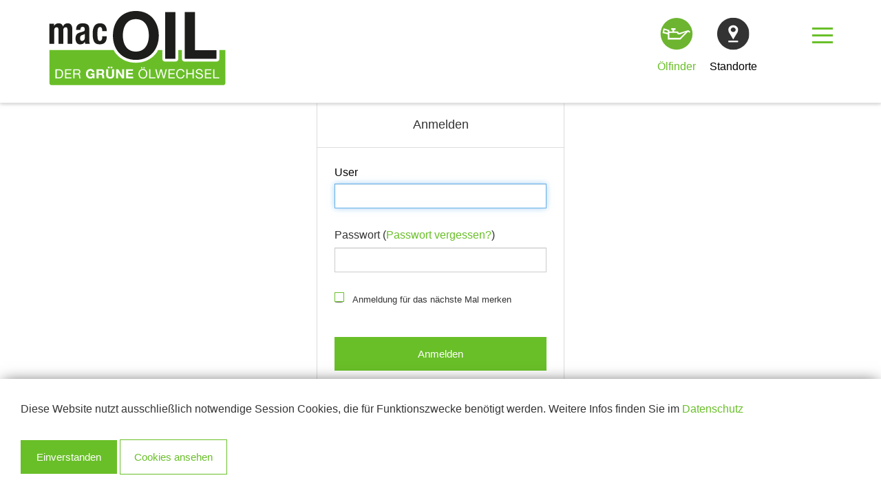

--- FILE ---
content_type: text/html; charset=UTF-8
request_url: https://www.mac-oil.de/de/user/login
body_size: 4702
content:

<!DOCTYPE html>
<html lang="de">

<head>
    <meta charset="UTF-8"/>
    <meta name="viewport" content="width=device-width, initial-scale=1">
    <meta name="csrf-param" content="_csrf">
<meta name="csrf-token" content="irIimvB_PGCJYFHKHnGHtmAbFv3eiOLhKjbmxNHnYafm_UPTvTlIKvkkYJp2COXRGENGtprm0K9lbtapgbMqyQ==">
    <title>Anmelden - mac-oil</title>
    <meta name="theme-color" content="#FFFFFF">
<meta name="apple-mobile-web-app-capable" content="yes">
<meta property="og:title" content="Mac Oil">
<meta property="og:description" content="Der Komplett-Ölwechsel ohne Termin">
<link href="https://img.dmstr.net/,sQRC5wjCG5cu12Kx1iDhsOWW57IH40-yYee79dpgqcNs=/https://www.mac-oil.de.production-2.oneba.se/img/stream/brand/favicon/favicon.ico,p3" rel="icon">
<link href="https://img.dmstr.net/,s3-IYgUTKbnkZvMu2oxEwTo69ExPKQVhlUdPq0PE5-zQ=/https://www.mac-oil.de.production-2.oneba.se/img/stream/brand/favicon/apple-touch-icon.png,p3" size="180x180" rel="apple-touch-icon">
<link type="image/png" href="https://img.dmstr.net/,szyGKefJVb6RpMg2lel-s8zCai4fst-luDYxMF78OrtY=/https://www.mac-oil.de.production-2.oneba.se/img/stream/brand/favicon/favicon-32x32.png,p3" rel="icon">
<link type="image/png" href="https://img.dmstr.net/,s_Hp16D-cyrcjo7BYDsQxTI0msgbxNNVsgo9vID11Pp0=/https://www.mac-oil.de.production-2.oneba.se/img/stream/brand/favicon/favicon-16x16.png,p3" rel="icon">
<link href="/filefly/api?action=stream&amp;path=%2Fbrand%2Ffavicon%2Fsite.webmanifest" rel="manifest">
<link href="https://img.dmstr.net/,sjVCVCup9PcJA1i-SuwfogpOHM7bTSnRrwxm1H3YHjp4=/https://www.mac-oil.de.production-2.oneba.se/img/stream/brand/favicon/safari-pinned-tab.svg,p3" rel="mask-icon" content="#FFFFFF">
<link href="/assets/54a15fda/css/app.css" rel="stylesheet">
<link href="/assets/54a15fda/css/style.css" rel="stylesheet">
<link href="/assets/276d07d0/css/style.css" rel="stylesheet">
<link href="/assets/9a2990f8/authchoice.css" rel="stylesheet">
<link href="/assets/2269bd90/css/bootstrap.css" rel="stylesheet">
<link href="/assets/ce7d140f/less/app.css" rel="stylesheet">
<link href="/assets/9f602580/default-main.css" rel="stylesheet">
<link href="/assets/f9d3e5b0/stylesheets/jquery.growl.css" rel="stylesheet">
<link href="/assets/c583abca/styles/cookie-consent.min.css" rel="stylesheet"></head>

<body>



















<!-- Navbar -->









<nav id="w1" class="navbar navbar-default navbar-fixed-top scrolled-nav navbar"><div class="container"><div class="navbar-header"><button type="button" class="navbar-toggle" data-toggle="collapse" data-target="#w1-collapse"><span class="sr-only">Toggle navigation</span>
<span class="icon-bar"></span>
<span class="icon-bar"></span>
<span class="icon-bar"></span></button><a class="navbar-brand navbar-brand" href="/">    <img src="https://img.dmstr.net/,swhDuWk1b_NDqoXoQxSLN4TfrO8qY1m2Kw5bLBXOVXZw=/https://www.mac-oil.de.production-2.oneba.se/img/stream/brand/brand-logo.svg,p3" style="height: 7em;" alt="logo">
</a></div><div id="w1-collapse" class="collapse navbar-collapse">

</div></div></nav>








<div class="icon-navi-wrap" id="icon-wrap">
    <a href="/p/olfinder-1082.html" class="link">
        <img src="https://img.dmstr.net/,shsmJmv8F7vVQQ_9D4uJcw3o6WI9-4zK6Te4CBIwmTZQ=/https://www.mac-oil.de.production-2.oneba.se/img/stream/brand/brand-oelfinder-icon.svg,p3" style="height: 3em;" alt="icon-oilfinder">
        <p class="link-label link-primary">Ölfinder</p>
    </a>
    <a href="/p/standortfinder-1083.html" class="link">
        <img src="https://img.dmstr.net/,s8kX411KSTjqWp88qRb0CLC5KKNcALjWBK-ABP5FLf7w=/https://www.mac-oil.de.production-2.oneba.se/img/stream/brand/brand-standorte-icon.svg,p3" style="height: 3em;" alt="icon-location">
        <p class="link-label link-secondary">Standorte</p>
    </a>
</div>


<div class="side-navigation">
    <div id="side-menu-icon">
        <div id="burger">
            <span></span>
        </div>
    </div>
    <div id="side-menu">
        <div class="items">
                                                <div class="item">
                        <h3 class="category"><a class="" href="/de/p/olfinder-1082.html" data-page-id="1082" data-domain-id="5ed64935ae6fe" data-lvl="1">&Ouml;lfinder</a></h3>
                                            </div>
                                                                <div class="item">
                        <h3 class="category"><a class="" href="/de/p/standortfinder-1083.html" data-page-id="1083" data-domain-id="5ed6493f515c8" data-lvl="1">Standortfinder</a></h3>
                                            </div>
                                                                <div class="item">
                        <h3 class="category"><a class="" href="/de/p/garantie-service-1084.html" data-page-id="1084" data-domain-id="5ed6494db8677" data-lvl="1">Garantie &amp; Service</a></h3>
                                            </div>
                                                                <div class="item">
                        <h3 class="category"><a class="" href="/de/p/impressum-1087.html" data-page-id="1087" data-domain-id="5ed649a32eac1" data-lvl="1">Impressum</a></h3>
                                            </div>
                                                                <div class="item">
                        <h3 class="category"><a class="" href="/de/p/datenschutz-1088.html" data-page-id="1088" data-domain-id="5ed649b024cfa" data-lvl="1">Datenschutz</a></h3>
                                            </div>
                                                                    <div class="item">
                <h3 class="category">
                    <a class="" href="https://blog.mrwash.de/de" target="_blank">unser Blog</a>
                </h3>
            </div>
        </div> 
    </div>
</div>    

<!-- Content -->

<div class="wrap">

    
    <div class="container-layout">
        <div class="container">
            <ul class="breadcrumb"><li><a href="/">Home</a></li>
<li class="active">Anmelden</li>
</ul>        </div>

        <div class="container">
            


<div class="row">
    <div class="col-md-4 col-md-offset-4 col-sm-6 col-sm-offset-3">
        <div class="panel panel-default">
            <div class="panel-heading">
                <h3 class="panel-title">Anmelden</h3>
            </div>
            <div class="panel-body">
                <form id="LoginForm" action="/de/user/login" method="post">
<input type="hidden" name="_csrf" value="irIimvB_PGCJYFHKHnGHtmAbFv3eiOLhKjbmxNHnYafm_UPTvTlIKvkkYJp2COXRGENGtprm0K9lbtapgbMqyQ==">
                <div class="form-group field-loginform-login required">
<label class="control-label" for="loginform-login">Anmelden</label>
<input type="text" id="loginform-login" class="form-control" name="LoginForm[login]" autofocus="autofocus" tabindex="1" aria-required="true">

<div class="help-block"></div>
</div>
                <div class="form-group field-loginform-password required">
<label class="control-label" for="loginform-password">Passwort (<a href="/de/user/forgot" tabindex="5">Passwort vergessen?</a>)</label>
<input type="password" id="loginform-password" class="form-control" name="LoginForm[password]" tabindex="2" aria-required="true">

<div class="help-block"></div>
</div>
                <div class="form-group field-loginform-rememberme">

<input type="hidden" name="LoginForm[rememberMe]" value="0"><label><input type="checkbox" id="loginform-rememberme" name="LoginForm[rememberMe]" value="1" tabindex="4"> Anmeldung für das nächste Mal merken</label>

<div class="help-block"></div>
</div>
                <button type="submit" class="btn btn-primary btn-block" tabindex="3">Anmelden</button>
                </form>            </div>
        </div>
                    <p class="text-center">
                <a href="/de/user/resend">Bestätigungs-Mail nicht empfangen?</a>            </p>
                        <div id="w0"><ul class="auth-clients"></ul></div>    </div>
</div>
        </div>
    </div>


</div>



<!-- Footer -->
<footer class="footer">
    <div id="cell-_footer" class="hrzg-widget-_footer hrzg-widget-widget-container"><div id="widget-5ed640ffc8156" class="hrzg-widget-widget "><div class="hrzg-widget-content-frontend"><div class="widget-content footer no-padding-both">
    <div class="footer-top">
        <div class="container">
            <div class="block-wrap">
                                    <div class="block-item">
                                                    <p class="description">macOIL empfiehlt: Autowäsche bei Mr. Wash</p>
                            
                        
                                                    
                                                            <a href ="https://www.mrwash.de/" target="_blank">
                                                        
                            <div class="logo-element">
                                <img class="img-responsive logo" src="https://img.dmstr.net/740x,q90,sWzK-hoYaFZ8trVURWKZeXiD6WIAmsHCUnUq4STuhghI=/https://www.mac-oil.de.production-2.oneba.se/img/stream/brand/mrwashlogofarbergb.png,p3" alt="Mr Wash" style="max-height: 150px;">
                            </div>
                            
                                                            </a>
                                                        
                            
                            
                                                
                    </div>
                                    <div class="block-item">
                                                    <p class="description">Unser Ölwechsel-Partner</p>
                            
                        
                                                    
                                                            <a href ="https://www.shell.de/" target="_blank">
                                                        
                            <div class="logo-element">
                                <img class="img-responsive logo" src="https://img.dmstr.net/740x,q90,svLd7L9N5shSd-0P4AZs0VW0JfUMHrlZJstol8ovdkGs=/https://www.mac-oil.de.production-2.oneba.se/img/stream/brand/shell-helix-logo.svg,p3" alt="Shell helix" style="max-height: 150px;">
                            </div>
                            
                                                            </a>
                                                        
                            
                            
                                                
                    </div>
                                    <div class="block-item">
                                                    <p class="description">Instagram</p>
                            
                        
                                                    
                                                            <a href ="https://www.instagram.com/macoil.de?utm_source=ig_web_button_share_sheet&amp;igsh=ZDNlZDc0MzIxNw==" target="_blank">
                                                        
                            <div class="logo-element">
                                <img class="img-responsive logo" src="https://img.dmstr.net/740x,q90,sD8nshxA51n4VNilEBFn5kZRO1jUpvKo3O0O2-8o1nb4=/https://www.mac-oil.de.production-2.oneba.se/img/stream/brand/instagramglyphblack.svg,p3" alt="Instagram" style="max-height: 150px;">
                            </div>
                            
                                                            </a>
                                                        
                            
                            
                                                
                    </div>
                            </div>
        </div>
    </div>
    
    <div class="footer-bottom">
        <div class="container">
            <div class="row">
                <div class="col-xs-12 col-sm-11 col-lg-11">
                    <ul class="list-inline text-right">
                            
                                                    <li> 
                                                                    <a href="/p/impressum-1087.html" target="_self">Impressum</a>
                                 
                            </li>
                                                    <li> 
                                                                    <a href="/p/datenschutz-1088.html" target="_self">Datenschutz</a>
                                 
                            </li>
                                            </ul>
                </div>
                
                <div class="col-xs-12 col-sm-1 col-lg-1 footer-logo-position">
                    <div class="footer-logo-herzog">
                        <a href="#" data-toggle="modal" data-target="#footer-modal">
                            <img class="img-responsive" src="https://img.dmstr.net/,s5lSDG0tE_4RiwehHeIXlrLJl_f1O7q18kL8c9lAZCS4=/https://www.mac-oil.de.production-2.oneba.se/img/stream/brand/hrzg-logo.svg,p3" style="height: 20px;" alt="icon dmstr" data-pin-nopin="true">
                        </a>
                    </div>
                </div>
            </div>
        </div>
    </div>
</div>

<!-- Small modal -->
<div id="footer-modal" class="modal fade bs-example-modal-sm" tabindex="-1" role="dialog" aria-labelledby="mySmallModalLabel">
  <div class="modal-dialog modal-sm" role="document">
    <div class="modal-content">
      <div class="modal-body">
          <div>
            Realized by <b><a href="http://herzogkommunikation.de">herzog kommunikation GmbH</a></b>, Stuttgart  
          </div>
          <div>
            <b>Zum Backend: <a class="modal-login" href="/de/backend">Login</a></b>
          </div>
      </div>
    </div>
  </div>
</div></div></div></div></footer>

<!-- User flash messages -->
<div id="noty-layer"></div>


<div class="cookie-consent-popup">
    <div class="cookie-consent-top-wrapper">
        <p class="cookie-consent-message">
            <span class="cookie-consent-text">Diese Website nutzt ausschließlich notwendige Session Cookies, die für Funktionszwecke benötigt werden. Weitere Infos finden Sie im</span>
            <a class="cookie-consent-link" href="/p/datenschutz-1088.html">Datenschutz</a>        </p>
        <button class="cookie-consent-accept-all">Einverstanden</button>
        <button class="cookie-consent-controls-toggle">Cookies ansehen</button>
        <button class="cookie-consent-details-toggle">Cookie Details</button>
    </div>
    <div class="cookie-consent-controls ">
                    <label for="necessary" class="cookie-consent-control">
                <input type="checkbox" id="necessary" class="cookie-consent-checkbox" name="necessary" value="1" checked disabled data-cc-consent="necessary">                <span>Nur notwendige Cookies</span>
            </label>
                    <label for="statistics" class="cookie-consent-control">
                <input type="checkbox" id="statistics" class="cookie-consent-checkbox" name="statistics" value="1" data-cc-consent="statistics">                <span>Statistiken</span>
            </label>
                <button class="cookie-consent-save" data-cc-namespace="popup">Speichern</button>
    </div>
    <div class="cookie-consent-details ">
                                                    </div>
</div>





<script src="/assets/a65dcce1/jquery.js"></script>
<script src="/assets/9b1c651b/yii.js"></script>
<script src="/assets/9b1c651b/yii.activeForm.js"></script>
<script src="/assets/9a2990f8/authchoice.js"></script>
<script src="/assets/2269bd90/js/bootstrap.js"></script>
<script src="/assets/f9d3e5b0/javascripts/jquery.growl.js"></script>
<script src="/assets/88bee854/cookie-consent.js"></script>
<script>
            $.ajaxSetup({
                showNoty: true // default for all ajax calls
            });
            $(document).ajaxComplete(function (event, xhr, settings) {
                if (settings.showNoty && (settings.type=='POST' || settings.container)) {
                    $.ajax({
                        url: '/de/noty/default/index',
                        method: 'POST',
                        cache: false,
                        showNoty: false,
                        global: false,
                        data: {
                            layerClass: '"lo\\modules\\noty\\layers\\Growl"',
                            config: '{"options":{"dismissQueue":true,"size":"medium","location":"br","timeout":4000},"layerOptions":{"layerId":"noty-layer"}}'
                        },
                        success: function(data) {
                           $('#noty-layer').html(data);
                        }
                    });
                }
            });
        
window.addEventListener('load', function () {
    window.cookieConsent = new CookieConsent({
      name: 'cookie_consent_status',
      path: '/',
      domain: '',
      expiryDays: 365,
    });
    window.cookieConsent.afterSave = function (cc) {
      cc.clean({"necessary":{"label":"Nur notwendige Cookies","cookies":[],"details":[],"checked":true,"disabled":true},"statistics":{"label":"Statistiken","cookies":[],"details":[],"checked":false,"disabled":false}})
      window.location.reload()
    }
});</script>
<script>jQuery(function ($) {
$(document).on('beforeSubmit', 'form', function() {
    $(this).find('[type=submit]').attr('disabled', true).addClass('disabled');
});
jQuery('#LoginForm').yiiActiveForm([{"id":"loginform-login","name":"login","container":".field-loginform-login","input":"#loginform-login","enableAjaxValidation":true,"validateOnChange":false,"validateOnBlur":false},{"id":"loginform-password","name":"password","container":".field-loginform-password","input":"#loginform-password","enableAjaxValidation":true,"validateOnChange":false,"validateOnBlur":false},{"id":"loginform-rememberme","name":"rememberMe","container":".field-loginform-rememberme","input":"#loginform-rememberme","enableAjaxValidation":true,"validateOnChange":false,"validateOnBlur":false}], []);
$('#w0').authchoice();
    var scrolledNav = $('.scrolled-nav');
    var scrolledMenu = $('#side-menu-icon');
    var scrolledIcons = $('#icon-wrap');
    var scrolledStickyHead = $('#sticky-headline');
    
    window.addEventListener("scroll", function (event) {
        scrollTop = $(window).scrollTop();
        if (scrollTop > 200) {
            scrolledNav.addClass('smaller-navi');
            scrolledMenu.addClass('smaller-menu');
            scrolledIcons.addClass('reduced-icons');
            scrolledStickyHead.addClass('smaller-headline-widget');

        } else {
            scrolledNav.removeClass('smaller-navi');
            scrolledMenu.removeClass('smaller-menu');
            scrolledIcons.removeClass('reduced-icons');
            scrolledStickyHead.removeClass('smaller-headline-widget');

        }
    });

    $('#side-menu-icon').on("click", function () {
        $('#burger').toggleClass('active');
        $('#side-menu').toggleClass('active');
      });

    $('.menu-item').on("click", function () {
        $('#burger').toggleClass('active');
        $('#side-menu').toggleClass('active');
    });  


});</script>
</body>
</html>


--- FILE ---
content_type: text/css
request_url: https://www.mac-oil.de/assets/54a15fda/css/style.css
body_size: 370
content:
@font-face {
  font-family: 'icomoon';
  src:  url('./../fonts/icomoon.eot?rfsile');
  src:  url('./../fonts/icomoon.eot?rfsile#iefix') format('embedded-opentype'),
    url('./../fonts/icomoon.ttf?rfsile') format('truetype'),
    url('./../fonts/icomoon.woff?rfsile') format('woff'),
    url('./../fonts/icomoon.svg?rfsile#icomoon') format('svg');
  font-weight: normal;
  font-style: normal;
  font-display: block;
}

[class^="icon-"], [class*=" icon-"] {
  /* use !important to prevent issues with browser extensions that change fonts */
  font-family: 'icomoon' !important;
  speak: never;
  font-style: normal;
  font-weight: normal;
  font-variant: normal;
  text-transform: none;
  line-height: 1;

  /* Better Font Rendering =========== */
  -webkit-font-smoothing: antialiased;
  -moz-osx-font-smoothing: grayscale;
}

.icon-icon-arrow:before {
  content: "\e900";
}
.icon-icon-clock:before {
  content: "\e901";
}
.icon-icon-outlines-info:before {
  content: "\e902";
}
.icon-icon-outlines-location:before {
  content: "\e903";
}
.icon-icon-outlines-oil:before {
  content: "\e904";
}
.icon-icon-printer:before {
  content: "\e905";
}


--- FILE ---
content_type: text/css
request_url: https://www.mac-oil.de/assets/276d07d0/css/style.css
body_size: -31
content:
.data-sync-text {
  padding: 10px;
}

.data-sync-button {
  padding: 10px;
}

--- FILE ---
content_type: image/svg+xml
request_url: https://img.dmstr.net/,swhDuWk1b_NDqoXoQxSLN4TfrO8qY1m2Kw5bLBXOVXZw=/https://www.mac-oil.de.production-2.oneba.se/img/stream/brand/brand-logo.svg,p3
body_size: 5264
content:
<?xml version="1.0" encoding="utf-8"?>
<!-- Generator: Adobe Illustrator 26.0.3, SVG Export Plug-In . SVG Version: 6.00 Build 0)  -->
<svg version="1.1" id="Ebene_1" xmlns="http://www.w3.org/2000/svg" xmlns:xlink="http://www.w3.org/1999/xlink" x="0px" y="0px"
	 viewBox="0 0 542 230" style="enable-background:new 0 0 542 230;" xml:space="preserve">
<g>
	<g>
		<defs>
			<rect id="SVGID_1_" x="-4.29707" y="2" width="548.6297" height="254"/>
		</defs>
		<clipPath id="SVGID_00000008117503776798348510000005062653282647668919_">
			<use xlink:href="#SVGID_1_"  style="overflow:visible;"/>
		</clipPath>
	</g>
	<g>
		<path style="fill:#69BE28;" d="M539.1131,120.97947h-18.28625c0,0.05165,0.00824,0.10123,0.00824,0.15289v26.24573
			c0,4.76369-3.86304,8.62669-8.62671,8.62669H415.6311c-4.76367,0-8.62668-3.86301-8.62668-8.62669v-26.39861h-11.1449v26.39861
			c0,4.76369-3.8609,8.62669-8.62463,8.62669h-31.21805c-4.7637,0-8.62668-3.86301-8.62668-8.62669v-26.39861h-12.85535
			c-0.67554,1.22915-1.37994,2.43349-2.11536,3.6172c-0.04547,0.0723-0.09091,0.14461-0.13428,0.2169
			c-0.67346,1.0742-1.3696,2.12981-2.09265,3.1627c-0.11362,0.16319-0.22516,0.33052-0.33878,0.49373
			c-0.66519,0.93785-1.35516,1.85506-2.05957,2.75781c-0.16528,0.21071-0.32437,0.42967-0.49167,0.63832
			c-0.85315,1.06801-1.72906,2.11536-2.64008,3.12965c-14.3179,15.95609-34.30225,24.3886-57.79428,24.3886
			c-23.49208,0-43.47643-8.43251-57.79434-24.3886c-0.911-1.0143-1.78691-2.06165-2.64006-3.12965
			c-0.16731-0.20865-0.3264-0.42761-0.49167-0.63832c-0.70441-0.90276-1.39233-1.81996-2.05957-2.75781
			c-0.1136-0.16321-0.22516-0.33054-0.33879-0.49373c-0.72096-1.03289-1.41919-2.08643-2.09056-3.16064
			c-0.04544-0.07229-0.0909-0.14667-0.13635-0.22104c-0.73543-1.18163-1.43983-2.38597-2.11328-3.61512H3.81179l0.10742,100.83897
			c0,2.9892,2.44586,5.43507,5.43503,5.43507h524.43329c2.98914,0,5.435-2.44588,5.435-5.43507L539.1131,120.97947z"/>
	</g>
	<path style="fill:#1D1D1B;" d="M17.61011,41.00295v6.2552h0.20658c1.80962-2.80533,3.84855-4.81327,6.11471-6.02796
		c2.2641-1.21054,4.96407-1.81995,8.10199-1.81995c3.34449,0,6.14776,0.83664,8.41392,2.50166
		c2.26202,1.66914,3.78038,4.09438,4.54678,7.27981h0.20864c1.11345-3.2598,2.90655-5.70568,5.38135-7.33559
		s5.41854-2.44588,8.83121-2.44588c4.8112,0,8.34575,1.57619,10.61191,4.72031c2.2641,3.14617,3.39821,7.67437,3.39821,13.58662
		v44.45971H59.00007V59.42351c0-2.57602-0.43587-4.54884-1.30764-5.91226c-0.87176-1.36547-2.3178-2.04718-4.33607-2.04718
		c-2.30128,0-4.1295,0.83457-5.49084,2.50166c-1.35722,1.66708-2.03479,4.31955-2.03479,7.95946v40.25171H31.40539V59.42351
		c0-2.57602-0.43587-4.54884-1.30557-5.91226c-0.87176-1.36547-2.3178-2.04718-4.33813-2.04718
		c-2.30128,0-4.1295,0.83457-5.48878,2.50166c-1.35928,1.66708-2.03893,4.31955-2.03893,7.95946v40.25171H3.81071V41.00295H17.61011
		z"/>
	<path style="fill:#1D1D1B;" d="M108.22926,73.57802c-1.11346,0.4958-2.12569,0.85317-3.0305,1.08247
		c-2.92514,0.68172-5.01778,1.8179-6.26964,3.41061c-1.256,1.59272-1.88192,3.75146-1.88192,6.48241
		c0,2.35086,0.41728,4.3588,1.25392,6.02382c0.83664,1.66914,2.22691,2.50372,4.17907,2.50372
		c0.97505,0,1.98728-0.17146,3.0305-0.51231c1.04529-0.34085,2.0038-0.89241,2.87763-1.65055
		c0.86969-0.75608,1.58239-1.74146,2.14221-2.95612c0.55569-1.21055,0.83458-2.65247,0.83458-4.32162v-12.0497
		C110.39006,72.42326,109.34477,73.08636,108.22926,73.57802 M85.02435,58.28506c0-3.56141,0.52264-6.53612,1.56999-8.92417
		c1.04529-2.38804,2.45415-4.3216,4.23278-5.80071c1.77657-1.47702,3.86714-2.53677,6.27171-3.1813
		c2.40457-0.64452,4.96407-0.96884,7.68057-0.96884c4.32161,0,7.80452,0.45652,10.45284,1.36547
		c2.64626,0.90895,4.70584,2.20006,6.16635,3.86714c1.46464,1.66915,2.45828,3.65642,2.98092,5.96804
		c0.52058,2.31368,0.78294,4.83392,0.78294,7.56282v32.17657c0,2.88176,0.11981,5.11694,0.36564,6.70966
		c0.24377,1.59064,0.7127,3.29492,1.40886,5.11694h-13.79527c-0.48752-0.98537-0.85523-2.02652-1.09693-3.12759
		c-0.24376-1.09692-0.471-2.17733-0.67963-3.23914h-0.20865c-1.67121,3.18336-3.60478,5.24915-5.8007,6.19734
		c-2.19592,0.94406-5.03431,1.4192-8.51928,1.4192c-2.50786,0-4.63354-0.47514-6.37499-1.4192
		c-1.74146-0.9482-3.13586-2.25582-4.18114-3.92499c-1.04528-1.66502-1.81168-3.5428-2.30127-5.62925
		c-0.48753-2.08229-0.72923-4.15014-0.72923-6.19527c0-2.87968,0.27681-5.36276,0.83664-7.44712
		c0.55569-2.08438,1.40886-3.86714,2.5595-5.34417c1.15064-1.4791,2.61115-2.71031,4.38979-3.69569
		c1.77863-0.98331,3.92085-1.85714,6.4287-2.61527l8.15157-2.38805c2.15874-0.60527,3.65849-1.43984,4.49307-2.50166
		c0.83871-1.06181,1.256-2.61527,1.256-4.66246c0-2.34879-0.50613-4.18527-1.51629-5.51356
		c-1.01016-1.32418-2.73302-1.99142-5.17271-1.99142c-2.2331,0-3.90226,0.72508-5.01571,2.16288
		c-1.11758,1.44191-1.67535,3.37135-1.67535,5.79658v1.70633h-12.9607V58.28506z"/>
	<path style="fill:#1D1D1B;" d="M164.30423,58.62757c-0.17354-1.43778-0.48753-2.74541-0.93994-3.9229
		c-0.45241-1.17543-1.09692-2.12156-1.93358-2.84251c-0.83664-0.71889-1.95216-1.08041-3.34448-1.08041
		c-1.74146,0-3.17097,0.43587-4.2865,1.30764c-1.11551,0.87175-1.95422,2.1608-2.50786,3.86506
		c-0.55775,1.70634-0.93993,3.86714-1.15063,6.48242c-0.20657,2.61527-0.31194,5.70569-0.31194,9.26709
		c0,3.7907,0.10536,7.03191,0.31194,9.72156c0.21071,2.69172,0.59288,4.90829,1.15063,6.65182
		c0.55363,1.74146,1.3407,3.0119,2.35292,3.8093c1.0081,0.79532,2.31369,1.19402,3.92087,1.19402
		c2.43761,0,4.21419-1.13824,5.3297-3.41061c1.11345-2.27648,1.66916-5.91432,1.66916-10.91557h13.79941
		c0,8.03175-1.65675,14.15472-4.96616,18.36272c-3.30937,4.20592-8.79607,6.31096-16.46217,6.31096
		c-3.6234,0-6.77783-0.4772-9.45921-1.42126c-2.68344-0.9482-4.91241-2.65246-6.689-5.119
		c-1.77657-2.46035-3.11932-5.75733-4.02414-9.89096c-0.90688-4.13155-1.35928-9.26708-1.35928-15.40659
		c0-6.29236,0.55777-11.50226,1.67329-15.63588c1.11343-4.13156,2.68137-7.42648,4.70378-9.88887
		c2.02032-2.46654,4.4249-4.1894,7.20956-5.17685c2.7888-0.98331,5.85442-1.47703,9.1989-1.47703
		c6.69109,0,11.72537,2.12362,15.105,6.3688s5.06943,10.00456,5.06943,17.28024h-13.79941
		C164.56451,61.54652,164.47775,60.06743,164.30423,58.62757"/>
	<rect x="355.90878" y="5.38168" style="fill:#1D1D1B;" width="31.21806" height="141.96864"/>
	<polygon style="fill:#1D1D1B;" points="512.09973,121.10418 446.74048,121.10418 446.74048,5.38127 415.52243,5.38127 
		415.52243,147.34991 512.09973,147.34991 	"/>
	<path style="fill:#1D1D1B;" d="M266.758,125.44107c-28.735,0-39.53488-24.4547-39.53488-48.70695
		c0-25.47107,10.79988-49.92576,39.53488-49.92576c28.73291,0,39.53488,24.45469,39.53488,49.92576
		C306.29288,100.98637,295.49091,125.44107,266.758,125.44107 M266.76007,2.00041c-43.94327,0-69.79237,32.80872-69.79237,74.96095
		c0,40.96029,25.84911,73.76899,69.79237,73.76899c43.94119,0,69.79233-32.8087,69.79233-73.76899
		C336.5524,34.80913,310.70126,2.00041,266.76007,2.00041"/>
	<g>
		<g>
			<path style="fill:#FFFFFF;" d="M22.24014,179.05446h9.63095c8.64836,0,13.48323,4.32394,13.48323,13.3645
				c0,9.39581-4.12715,14.70235-13.48323,14.70235h-9.63095V179.05446z M25.97462,203.97627h6.21106
				c2.5551,0,9.43461-0.70772,9.43461-11.04591c0-6.68272-2.47657-10.73181-9.35608-10.73181h-6.28959V203.97627z"/>
			<path style="fill:#FFFFFF;" d="M51.0507,179.05446h19.38015v3.14409H54.78519v8.92369h14.58408v3.14503H54.78519v9.709h15.76347
				v3.14503H51.0507V179.05446z"/>
			<path style="fill:#FFFFFF;" d="M76.24504,179.05446h13.20837c5.26727,0,8.53009,2.86923,8.53009,7.35023
				c0,3.38063-1.49352,6.17226-4.87414,7.11559v0.07854c3.26236,0.62918,3.93082,3.02629,4.20615,5.77866
				c0.2356,2.75143,0.07854,5.81793,1.65105,7.74384h-4.16688c-1.06158-1.13965-0.47213-4.16689-1.02232-6.91832
				c-0.39313-2.75237-1.06112-5.07092-4.6778-5.07092h-9.12002v11.98924h-3.73449V179.05446z M87.7631,191.98703
				c3.49842,0,6.48592-0.90405,6.48592-4.9924c0-2.75143-1.49352-4.79608-4.99241-4.79608h-9.27708v9.78848H87.7631z"/>
		</g>
		<g>
			<path style="fill:#FFFFFF;" d="M136.42407,203.93701c-2.16197,2.79163-4.9924,3.85275-7.70503,3.85275
				c-8.68716,0-13.79736-6.48639-13.79736-14.58455c0-8.33376,5.11021-14.81921,13.79736-14.81921
				c5.7394,0,11.16418,3.53769,11.83264,9.90628h-5.89645c-0.70772-3.10576-3.02722-4.71754-5.93619-4.71754
				c-5.5426,0-7.62604,4.71754-7.62604,9.63048c0,4.67827,2.08344,9.39581,7.62604,9.39581
				c4.00981,0,6.32932-2.16245,6.68271-6.05446h-6.21059v-4.5988h11.79292v15.17354h-3.93129L136.42407,203.93701z"/>
			<path style="fill:#FFFFFF;" d="M147.1512,179.05446h15.13474c5.03168,0,8.2155,3.49843,8.2155,7.74384
				c0,3.30209-1.33646,5.77866-4.44174,7.03612v0.07852c3.02676,0.78625,3.89154,3.73495,4.08788,6.56493
				c0.11827,1.76884,0.07854,5.07094,1.17938,6.64345h-6.17178c-0.74652-1.76884-0.66798-4.48102-0.98259-6.72198
				c-0.43239-2.9487-1.57251-4.24541-4.67781-4.24541h-6.17178v10.96739h-6.17178V179.05446z M153.32298,191.75143h6.76125
				c2.75191,0,4.24541-1.17986,4.24541-4.00981c0-2.71217-1.4935-3.89203-4.24541-3.89203h-6.76125V191.75143z"/>
			<path style="fill:#FFFFFF;" d="M200.53018,196.50731c0,7.58676-4.48102,11.28246-11.98926,11.28246
				c-7.5475,0-11.95044-3.65642-11.95044-11.28246v-17.45285h6.17178v17.45285c0,3.0665,0.78625,6.09372,5.77866,6.09372
				c4.40248,0,5.81793-1.92685,5.81793-6.09372v-17.45285h6.17133V196.50731z M181.85822,171.30969h5.30653v4.59975h-5.30653
				V171.30969z M189.95592,171.30969h5.30699v4.59975h-5.30699V171.30969z"/>
			<path style="fill:#FFFFFF;" d="M207.01236,179.05446h6.13252l11.71439,18.82903h0.07852v-18.82903h5.77867v28.06685h-6.1718
				l-11.67511-18.78976h-0.07854v18.78976h-5.77866V179.05446z"/>
			<path style="fill:#FFFFFF;" d="M237.27716,179.05446h20.99194v5.18874h-14.82014v6.01425h13.60149v4.79608h-13.60149v6.87904
				h15.13426v5.18874h-21.30606V179.05446z"/>
		</g>
		<g>
			<path style="fill:#FFFFFF;" d="M288.30017,178.386c8.92276,0,13.44397,7.07538,13.44397,14.70142
				s-4.52121,14.70235-13.44397,14.70235c-8.92368,0-13.44394-7.07631-13.44394-14.70235S279.3765,178.386,288.30017,178.386z
				 M288.30017,204.64473c6.83978,0,9.70901-5.89645,9.70901-11.55731c0-5.65993-2.86923-11.55733-9.70901-11.55733
				c-6.83975,0-9.70993,5.8974-9.70993,11.55733C278.59024,198.74828,281.46042,204.64473,288.30017,204.64473z
				 M282.83566,172.80368h3.5386v4.08835h-3.5386V172.80368z M290.2261,172.80368h3.53769v4.08835h-3.53769V172.80368z"/>
			<path style="fill:#FFFFFF;" d="M307.44055,179.05446h3.73401v24.92181h14.85941v3.14503h-18.59341V179.05446z"/>
			<path style="fill:#FFFFFF;" d="M353.66608,207.12131h-3.89203l-6.40689-23.58583h-0.07855l-6.48639,23.58583h-3.892
				l-7.19318-28.06685h3.81253l5.50381,23.3493h0.07852l6.28912-23.3493h4.04907l6.21155,23.3493h0.07852l5.69919-23.3493h3.73495
				L353.66608,207.12131z"/>
			<path style="fill:#FFFFFF;" d="M365.88718,179.05446h19.3797v3.14409h-15.64566v8.92369h14.58453v3.14503h-14.58453v9.709
				h15.76346v3.14503h-19.4975V179.05446z"/>
			<path style="fill:#FFFFFF;" d="M410.77487,187.50603c-0.78625-3.97055-3.97055-5.97594-7.86163-5.97594
				c-6.68271,0-9.51361,5.5038-9.51361,11.36099c0,6.40785,2.8309,11.75365,9.55289,11.75365
				c4.91388,0,7.74384-3.45915,8.09814-8.09816h3.73404c-0.70773,6.99779-5.07095,11.24319-12.14725,11.24319
				c-8.72644,0-12.97183-6.44711-12.97183-14.62381c0-8.13651,4.63901-14.77995,13.2869-14.77995
				c5.85718,0,10.69254,3.14409,11.55731,9.12003H410.77487z"/>
			<path style="fill:#FFFFFF;" d="M420.59888,179.05446h3.73401v12.06778h14.78088v-12.06778h3.73404v28.06685h-3.73404v-12.85403
				h-14.78088v12.85403h-3.73401V179.05446z"/>
			<path style="fill:#FFFFFF;" d="M466.39062,187.26949c-0.43286-4.00888-3.10577-5.7394-6.95758-5.7394
				c-3.14502,0-6.29004,1.14059-6.29004,4.79608c0,3.45915,4.48193,3.97055,9.0022,4.9924
				c4.48102,1.02185,8.96295,2.59436,8.96295,8.09816c0,5.97499-5.85718,8.37303-10.96738,8.37303
				c-6.29007,0-11.59659-3.0665-11.59659-9.90628h3.53769c0,4.71754,3.93127,6.76125,8.1767,6.76125
				c3.38062,0,7.11462-1.06111,7.11462-5.1102c0-3.85275-4.48099-4.52026-8.96201-5.5038
				c-4.48193-0.98257-9.00223-2.2793-9.00223-7.42877c0-5.70012,5.07095-8.21596,10.18115-8.21596
				c5.73938,0,10.1026,2.71217,10.3382,8.88348H466.39062z"/>
			<path style="fill:#FFFFFF;" d="M476.76529,179.05446h19.3797v3.14409H480.4993v8.92369h14.58456v3.14503H480.4993v9.709h15.76349
				v3.14503h-19.4975V179.05446z"/>
			<path style="fill:#FFFFFF;" d="M501.95917,179.05446h3.73401v24.92181h14.85944v3.14503h-18.59344V179.05446z"/>
		</g>
	</g>
</g>
</svg>


--- FILE ---
content_type: image/svg+xml
request_url: https://img.dmstr.net/,shsmJmv8F7vVQQ_9D4uJcw3o6WI9-4zK6Te4CBIwmTZQ=/https://www.mac-oil.de.production-2.oneba.se/img/stream/brand/brand-oelfinder-icon.svg,p3
body_size: 498
content:
<?xml version="1.0" encoding="utf-8"?>
<!-- Generator: Adobe Illustrator 26.0.3, SVG Export Plug-In . SVG Version: 6.00 Build 0)  -->
<svg version="1.1" id="Ebene_1" xmlns="http://www.w3.org/2000/svg" xmlns:xlink="http://www.w3.org/1999/xlink" x="0px" y="0px"
	 viewBox="0 0 68 68" style="enable-background:new 0 0 68 68;" xml:space="preserve">
<circle style="fill:#6DB530;" cx="33.91749" cy="34.1824" r="32.87204"/>
<path style="fill:#FFFFFF;" d="M41.16092,35.30828l11.37772-4.51311L41.16092,42.37249h-21.9561v-9.58042l2.29531-0.59877h12.56365
	l2.90571,3.11499H41.16092z M8.32705,30.29716l1.09776-3.99281l6.48674,2.09572v3.59363L8.32705,30.29716z M22.94766,22.81149
	v3.49286h2.69449v3.19347h-6.43733v-2.89408l-11.8767-3.79225l-2.29531,9.88078l10.97757,2.61602v10.75666H41.8595
	l15.96834-16.41693l2.4949,2.44549l2.09572-1.99592l-4.29123-3.39306l-18.76263,5.887l-2.99388-3.09368h-7.2357v-3.19347h2.69449
	v-3.49286H22.94766z"/>
</svg>


--- FILE ---
content_type: image/svg+xml
request_url: https://img.dmstr.net/,s8kX411KSTjqWp88qRb0CLC5KKNcALjWBK-ABP5FLf7w=/https://www.mac-oil.de.production-2.oneba.se/img/stream/brand/brand-standorte-icon.svg,p3
body_size: 707
content:
<?xml version="1.0" encoding="utf-8"?>
<!-- Generator: Adobe Illustrator 26.0.3, SVG Export Plug-In . SVG Version: 6.00 Build 0)  -->
<svg version="1.1" id="Ebene_1" xmlns="http://www.w3.org/2000/svg" xmlns:xlink="http://www.w3.org/1999/xlink" x="0px" y="0px"
	 viewBox="0 0 68 68" style="enable-background:new 0 0 68 68;" xml:space="preserve">
<g>
	<defs>
		<rect id="SVGID_1_" x="0.61607" y="0.98288" width="66.18269" height="66.18269"/>
	</defs>
	<clipPath id="SVGID_00000171694313384281710120000013282281952020225962_">
		<use xlink:href="#SVGID_1_"  style="overflow:visible;"/>
	</clipPath>
	<path style="clip-path:url(#SVGID_00000171694313384281710120000013282281952020225962_);fill:#333333;" d="M33.70741,67.16557
		c18.27615,0,33.09134-14.81519,33.09134-33.09134S51.98356,0.98288,33.70741,0.98288S0.61607,15.79807,0.61607,34.07423
		S15.43126,67.16557,33.70741,67.16557"/>
	<path style="clip-path:url(#SVGID_00000171694313384281710120000013282281952020225962_);fill:#FFFFFF;" d="M38.81671,25.89736
		c0,2.56166-2.28719,4.63765-5.10969,4.63765c-2.82152,0-5.10969-2.07599-5.10969-4.63765s2.28817-4.63766,5.10969-4.63766
		C36.52951,21.2597,38.81671,23.3357,38.81671,25.89736 M43.75219,25.68031c0-5.03572-4.49751-9.11764-10.04517-9.11764
		s-10.0442,4.08191-10.0442,9.11764c0,0.64237,0.07397,1.26818,0.21315,1.87259c0.26473,1.93292,0.86232,3.33736,0.86232,3.33736
		l8.96873,14.9787l8.96873-14.9787c0,0,0.59856-1.40443,0.86329-3.33736C43.67822,26.94849,43.75219,26.32268,43.75219,25.68031"/>
</g>
<rect x="23.66224" y="48.32686" style="fill:#FFFFFF;" width="20.08936" height="3.25852"/>
</svg>


--- FILE ---
content_type: image/svg+xml
request_url: https://img.dmstr.net/,s5lSDG0tE_4RiwehHeIXlrLJl_f1O7q18kL8c9lAZCS4=/https://www.mac-oil.de.production-2.oneba.se/img/stream/brand/hrzg-logo.svg,p3
body_size: 354
content:
<?xml version="1.0" encoding="utf-8"?>
<!-- Generator: Adobe Illustrator 21.1.0, SVG Export Plug-In . SVG Version: 6.00 Build 0)  -->
<svg version="1.1" id="Ebene_1" xmlns="http://www.w3.org/2000/svg" xmlns:xlink="http://www.w3.org/1999/xlink" x="0px" y="0px"
	 viewBox="0 0 181.5 226.8" enable-background="new 0 0 181.5 226.8" xml:space="preserve">
<title>dmhz_logo</title>
<path fill="#FFFFFF" d="M0,0v165.4c0,0,1.4,12.9,41.9,40.9c17.4,12,48.8,20.5,48.8,20.5s31.3-8.8,48.9-20.5
	c41.9-28.1,41.9-40.9,41.9-40.9V0H0z M144.5,146.9l-28.3,21.2l-24.7-33.6l-24.8,33.6l-28.2-21.2l26.8-31.8l-39.4-12.7l11.5-33L75,85
	l-1.1-41.2h35.3L107.9,85l37.7-15.6l11.5,33l-39.5,12.7L144.5,146.9z"/>
</svg>


--- FILE ---
content_type: image/svg+xml
request_url: https://img.dmstr.net/740x,q90,svLd7L9N5shSd-0P4AZs0VW0JfUMHrlZJstol8ovdkGs=/https://www.mac-oil.de.production-2.oneba.se/img/stream/brand/shell-helix-logo.svg,p3
body_size: 3809
content:
<?xml version="1.0" encoding="utf-8"?>
<!-- Generator: Adobe Illustrator 24.1.3, SVG Export Plug-In . SVG Version: 6.00 Build 0)  -->
<svg version="1.1" id="Ebene_1" xmlns="http://www.w3.org/2000/svg" xmlns:xlink="http://www.w3.org/1999/xlink" x="0px" y="0px"
	 viewBox="0 0 197.95445 68.00061" style="enable-background:new 0 0 197.95445 68.00061;" xml:space="preserve">
<style type="text/css">
	.st0{clip-path:url(#SVGID_2_);fill:#E20613;}
	.st1{clip-path:url(#SVGID_2_);fill:#005191;}
	.st2{clip-path:url(#SVGID_4_);fill:#E20613;}
	.st3{clip-path:url(#SVGID_6_);fill:#E20613;}
	.st4{clip-path:url(#SVGID_6_);fill:#005191;}
	.st5{clip-path:url(#SVGID_8_);fill:none;stroke:#FFFFFF;stroke-width:1.561;stroke-miterlimit:40;}
	.st6{clip-path:url(#SVGID_10_);fill:#FFD300;}
	.st7{clip-path:url(#SVGID_10_);fill-rule:evenodd;clip-rule:evenodd;fill:#E32213;}
</style>
<g>
	<defs>
		<rect id="SVGID_1_" x="0.44542" width="197.50903" height="68"/>
	</defs>
	<clipPath id="SVGID_2_">
		<use xlink:href="#SVGID_1_"  style="overflow:visible;"/>
	</clipPath>
	<path class="st0" d="M191.95262,49.58954c0,0-4.20007-7.26495-12.479-15.35498l7.09192-9.69196l-10.69702-0.00098l-2.88501,3.95398
		c-10.66992-8.51599-25.13196-16.46204-44.55493-16.104c17.12903,1.72803,28.52197,9.35706,40.37305,21.76495L157.5045,49.58954
		h10.74304l6.27002-8.57794c3.68506,4.94598,5.49402,8.57794,5.49402,8.57794H191.95262z"/>
	<path class="st1" d="M181.48692,34.07373c6.40393,5.83502,12.25598,15.51605,12.25598,15.51605h3.65796
		c0,0-4.77197-8.57202-14.13806-17.95001L181.48692,34.07373z"/>
	<path class="st1" d="M174.44798,23.78381c-9.66211-7.07996-20.37305-11.88599-35.93005-11.88599
		c14.672,1.823,25.04504,7.23108,34.16101,14.31409L174.44798,23.78381z"/>
</g>
<g>
	<defs>
		<rect id="SVGID_3_" x="0.00041" y="0.00098" width="197.40094" height="67.99902"/>
	</defs>
	<clipPath id="SVGID_4_">
		<use xlink:href="#SVGID_3_"  style="overflow:visible;"/>
	</clipPath>
	<path class="st2" d="M78.8734,2.67273c-1.51703-0.86792-3.59601-1.41089-5.32001-1.41089
		c-3.40405,0-5.85901,2.27197-5.85901,5.73792c0,3.30298,1.82196,4.021,4.59198,4.81104c0.95001,0.28601,2.69,0.72095,2.69,1.953
		c0,1.20605-1.10297,1.72302-2.14899,1.72302c-1.51202,0-2.81799-0.79004-3.92499-1.75903l-1.88904,3.57703
		c1.74304,1.21997,3.83301,1.94397,5.995,1.94397c1.70105,0,3.47803-0.48596,4.81104-1.60803
		c1.34198-1.151,1.75201-2.88599,1.75201-4.60693c0-2.74902-1.82404-3.95508-4.18701-4.65198l-1.13-0.33704
		c-0.76099-0.25403-1.96802-0.64197-1.96802-1.64502c0-0.95105,1.08398-1.41504,1.90399-1.41504
		c1.08704,0,2.12299,0.448,2.92603,1.12402L78.8734,2.67273"/>
	<path class="st2" d="M81.24113,0.00012V18.8042h4.10498v-5.96899c0-1.34998,0.50897-2.755,2.14001-2.755
		c1.64996,0,1.84698,1.40503,1.84698,2.755v5.96899h4.09998v-7.12097c0-2.94006-1.40997-4.88-4.33698-4.88
		c-1.60999,0-2.75403,0.58496-3.69598,1.854h-0.05402v-8.6571H81.24113"/>
	<path class="st2" d="M107.87639,13.25049c0-3.96704-2.33698-6.44702-6.349-6.44702c-3.76196,0-6.39301,2.32202-6.39301,6.20605
		c0,4.01501,2.86304,6.16101,6.69299,6.16101c2.63,0,5.21704-1.23303,5.87604-3.96899h-3.93604
		c-0.45898,0.7699-1.07996,1.06494-1.97296,1.06494c-1.68103,0-2.55603-0.91394-2.55603-2.59094h8.638V13.25049 M99.30443,11.29443
		c0.23999-1.18689,1.23297-1.82898,2.435-1.82898c1.10394,0,2.11499,0.71899,2.315,1.82898H99.30443z"/>
	<rect x="109.6284" class="st2" width="4.09302" height="18.80396"/>
	<rect x="115.78844" class="st2" width="4.09601" height="18.80396"/>
</g>
<g>
	<defs>
		<rect id="SVGID_5_" x="0.44542" width="197.50903" height="68"/>
	</defs>
	<clipPath id="SVGID_6_">
		<use xlink:href="#SVGID_5_"  style="overflow:visible;"/>
	</clipPath>
	<path class="st3" d="M85.41344,33.56299h-8.33398v-9.021H65.07042l2.66498,3.36499v21.68304h9.34406v-9.55499h8.33398v9.55499
		h9.34198V24.54199h-9.34198V33.56299z M99.0294,49.59003h20.90704V43.5h-11.56v-3.383h11.026v-6.086h-11.026v-3.39697h11.56
		v-6.09204H99.0294V49.59003z M133.13341,24.54199h-9.33997v25.04803h18.73401V43.5h-9.39404V24.54199z M145.31847,49.59003h9.34302
		V24.54297h-9.34302V49.59003z"/>
	<polygon class="st4" points="69.4594,55.25739 72.64934,55.25739 75.17839,61.9184 77.85539,55.25739 81.07835,55.25739 
		82.96239,67.71942 79.72234,67.71942 78.81438,60.54639 78.78136,60.54639 75.78935,67.71942 74.50035,67.71942 71.64134,60.54639 
		71.60838,60.54639 70.56639,67.71942 67.34435,67.71942 	"/>
	<path class="st4" d="M93.8828,63.48804c0,2.87604-2.37903,4.51202-5.10602,4.51202c-2.711,0-5.10699-1.61902-5.10699-4.51202
		c0-2.89197,2.38-4.52795,5.10699-4.52795S93.8828,60.59607,93.8828,63.48804 M86.84282,63.48804
		c0,1.07404,0.711,1.901,1.93396,1.901c1.22198,0,1.93298-0.82697,1.93298-1.901c0-1.04095-0.711-1.91699-1.93298-1.91699
		C87.55382,61.57104,86.84282,62.44708,86.84282,63.48804"/>
	<polygon class="st4" points="98.55846,67.71893 95.5504,67.71893 95.5504,61.71997 94.57542,61.71997 94.57542,59.24097 
		95.5504,59.24097 95.5504,56.69598 98.55846,56.69598 98.55846,59.24097 100.26042,59.24097 100.26042,61.71997 98.55846,61.71997 
			"/>
	<path class="st4" d="M110.8372,63.48804c0,2.87604-2.38,4.51202-5.10699,4.51202c-2.711,0-5.10699-1.61902-5.10699-4.51202
		c0-2.89197,2.38-4.52795,5.10699-4.52795S110.8372,60.59607,110.8372,63.48804 M103.79625,63.48804
		c0,1.07404,0.711,1.901,1.93396,1.901c1.22302,0,1.93298-0.82697,1.93298-1.901c0-1.04095-0.70996-1.91699-1.93298-1.91699
		C104.50725,61.57104,103.79625,62.44708,103.79625,63.48804"/>
	<path class="st4" d="M115.23094,60.62891h0.03296c0.578-1.04095,1.57001-1.50397,2.74298-1.50397h0.57904v2.89197
		c-0.41302-0.23096-0.81-0.28094-1.27301-0.28094c-1.66901,0-2.08197,1.10699-2.08197,2.56195v3.42102h-3.00806v-8.47797h3.00806
		V60.62891z"/>
	<path class="st4" d="M128.45097,63.98364h-6.33002c0,1.22296,0.64502,1.88397,1.88403,1.88397
		c0.64496,0,1.10699-0.21399,1.43799-0.776h2.89197c-0.23096,0.99103-0.82599,1.71802-1.60297,2.198
		c-0.77698,0.479-1.73499,0.711-2.71002,0.711c-2.81,0-4.909-1.58698-4.909-4.513c0-2.82599,1.93402-4.52795,4.69403-4.52795
		c2.94196,0,4.64398,1.81799,4.64398,4.70996V63.98364z M125.658,62.2486c-0.14905-0.81-0.89203-1.33899-1.70203-1.33899
		c-0.87701,0-1.604,0.46301-1.78503,1.33899H125.658z"/>
	<path class="st4" d="M165.51707,63.98364H159.187c0,1.22296,0.64502,1.88397,1.88403,1.88397
		c0.64502,0,1.10706-0.21399,1.43799-0.776h2.89197c-0.23096,0.99103-0.82593,1.71802-1.60291,2.198
		c-0.77698,0.479-1.73499,0.711-2.71008,0.711c-2.80994,0-4.90894-1.58698-4.90894-4.513c0-2.82599,1.93396-4.52795,4.69397-4.52795
		c2.94202,0,4.64404,1.81799,4.64404,4.70996V63.98364z M162.72411,62.2486c-0.14905-0.81-0.89209-1.33899-1.70203-1.33899
		c-0.87598,0-1.604,0.46301-1.78503,1.33899H162.72411z"/>
	<path class="st4" d="M132.8618,60.33142h0.03296c0.69403-1.02399,1.53699-1.37195,2.71002-1.37195
		c2.28094,0,3.19,1.43799,3.19,3.521v5.23895h-3.00806v-4.13196c0-0.81,0.13196-2.23102-1.35498-2.23102
		c-1.22296,0-1.56995,0.909-1.56995,1.966v4.39697h-3.00806v-8.47894h3.00806V60.33142z"/>
	<path class="st4" d="M150.39464,63.48846c0,2.87598-2.37903,4.51202-5.10608,4.51202c-2.71094,0-5.10693-1.62006-5.10693-4.51202
		c0-2.89301,2.38-4.52899,5.10693-4.52899C148.01561,58.95947,150.39464,60.59546,150.39464,63.48846 M144.79259,56.11743
		c0,0.90906-0.72693,1.62006-1.62,1.62006c-0.90894,0-1.63599-0.711-1.63599-1.62006c0-0.89294,0.72705-1.62,1.63599-1.62
		C144.06566,54.49744,144.79259,55.22449,144.79259,56.11743 M143.3546,63.48846c0,1.07397,0.71106,1.901,1.93396,1.901
		c1.22302,0,1.93311-0.82703,1.93311-1.901c0-1.04102-0.71008-1.91803-1.93311-1.91803
		C144.06566,61.57043,143.3546,62.44745,143.3546,63.48846 M149.02367,56.11743c0,0.90906-0.72803,1.62006-1.62012,1.62006
		c-0.90894,0-1.63599-0.711-1.63599-1.62006c0-0.89294,0.72705-1.62,1.63599-1.62
		C148.29564,54.49744,149.02367,55.22449,149.02367,56.11743"/>
	<rect x="151.78136" y="54.00201" class="st4" width="3.00806" height="13.71698"/>
</g>
<g>
	<defs>
		<rect id="SVGID_7_" x="0.00041" y="0.00098" width="197.40094" height="67.99902"/>
	</defs>
	<clipPath id="SVGID_8_">
		<use xlink:href="#SVGID_7_"  style="overflow:visible;"/>
	</clipPath>
	<path class="st5" d="M23.04851,48.17444H10.24345l-1.18597-9.49097l-7.76703-5.64899
		c-0.33899-1.659-0.50995-3.35101-0.50995-5.04596c0-13.92798,11.30396-25.23206,25.23199-25.23206
		c13.92798,0,25.23199,11.30408,25.23199,25.23206c0,1.69495-0.16901,3.38696-0.50903,5.04596l-7.76495,5.64899l-1.18701,9.49097
		H28.9785l-0.73901,0.53705c-0.64801,0.47101-1.42603,0.724-2.22699,0.724c-0.79803,0-1.57904-0.25299-2.22601-0.724
		L23.04851,48.17444z"/>
</g>
<g>
	<defs>
		<rect id="SVGID_9_" x="0.44542" width="197.50903" height="68"/>
	</defs>
	<clipPath id="SVGID_10_">
		<use xlink:href="#SVGID_9_"  style="overflow:visible;"/>
	</clipPath>
	<path class="st6" d="M23.04851,48.17444H10.24345l-1.18597-9.49097l-7.76703-5.64899
		c-0.33899-1.659-0.50995-3.35101-0.50995-5.04596c0-13.92798,11.30396-25.23206,25.23199-25.23206
		c13.92798,0,25.23199,11.30408,25.23199,25.23206c0,1.69495-0.16901,3.38696-0.50903,5.04596l-7.76495,5.64899l-1.18701,9.49097
		H28.9785l-0.73901,0.53705c-0.64801,0.47101-1.42603,0.724-2.22699,0.724c-0.79803,0-1.57904-0.25299-2.22601-0.724
		L23.04851,48.17444z"/>
	<path class="st7" d="M23.04832,48.1745H10.24333l-1.18604-9.49097l-7.76697-5.64905
		c-0.33899-1.659-0.50903-3.35089-0.50903-5.04596c0-13.92896,11.30304-25.23193,25.23102-25.23193
		c13.92901,0,25.23199,11.30298,25.23199,25.23193c0,1.69507-0.16901,3.38696-0.508,5.04596l-7.76599,5.64905l-1.18701,9.49097
		H28.97929l-0.73895,0.53699c-0.64905,0.47101-1.427,0.72302-2.22803,0.72302c-0.79797,0-1.57898-0.25201-2.22498-0.72302
		L23.04832,48.1745z M23.44835,43.75848h-9.30701l-0.94-7.521L5.53532,30.6626c-0.22498-0.875-0.33899-1.77209-0.33899-2.67407
		c0-1.50793,0.31696-2.99597,0.93201-4.37292l13.573,13.72394L6.50529,21.05151c0.52002-2.11292,1.66803-4.01892,3.29602-5.46191
		l11.828,20.41589L11.14934,13.65356c1.35498-1.80408,3.24597-3.13403,5.40198-3.80103l7.23199,25.34198l-5.284-26.38593
		c1.60803-0.9071,3.42303-1.38403,5.26801-1.38403c0.39099,0,0.78101,0.02197,1.16901,0.06396l1.07599,27.43896l1.07898-27.43896
		c0.38702-0.04199,0.77704-0.06396,1.16803-0.06396c1.84497,0,3.65997,0.47693,5.26697,1.38403l-5.28399,26.38593l7.23303-25.34198
		c2.15497,0.66699,4.04602,1.99695,5.40198,3.80103L30.39732,36.00549l11.828-20.41589
		c1.62701,1.44299,2.77698,3.349,3.29498,5.46191L32.3253,37.33954l13.573-13.72394
		c0.61401,1.37695,0.93103,2.86499,0.93103,4.37292c0,0.90198-0.11304,1.79907-0.33899,2.67407l-7.664,5.57489l-0.94104,7.521
		h-9.307l-1.37598,1.00104c-0.34698,0.25201-0.763,0.38696-1.19,0.38696c-0.42603,0-0.84198-0.13495-1.18597-0.38696
		L23.44835,43.75848z"/>
</g>
</svg>
